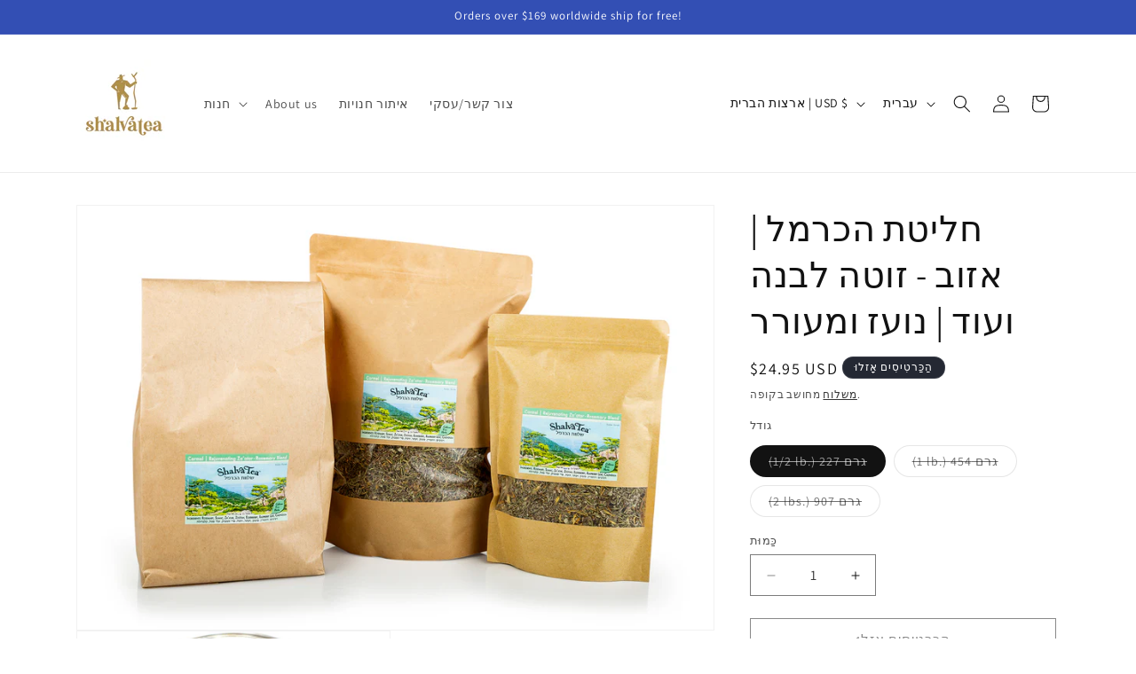

--- FILE ---
content_type: text/html; charset=utf-8
request_url: https://www.shalvatea.com/he/tools/tabarnapp-ad/v1_1/default,ruleIds/smart_cart_liquid.ejs?USD12345905&tabarnapp
body_size: -868
content:

{
"isStaffMember":false,
"now": "2026-01-18 17:19",
"prod_extra":{"0":{}
},
"prod_col": {"0":[]
  },"has_carthook":false,"currency":"USD","money_format":"${{amount}}","money_with_currency_format":"${{amount}} USD","cbt":"default,ruleIds"
}


--- FILE ---
content_type: text/javascript; charset=utf-8
request_url: https://www.shalvatea.com/he/cart/update.js?_tbn_ignored&tabarnapp
body_size: 508
content:
{"token":"hWN7lVC2ZLmG9w7zDIQrAugr?key=6509bec9d237d2ee809bf7ad762a918c","note":null,"attributes":{},"original_total_price":0,"total_price":0,"total_discount":0,"total_weight":0.0,"item_count":0,"items":[],"requires_shipping":false,"currency":"USD","items_subtotal_price":0,"cart_level_discount_applications":[],"discount_codes":[],"items_changelog":{"added":[]}}